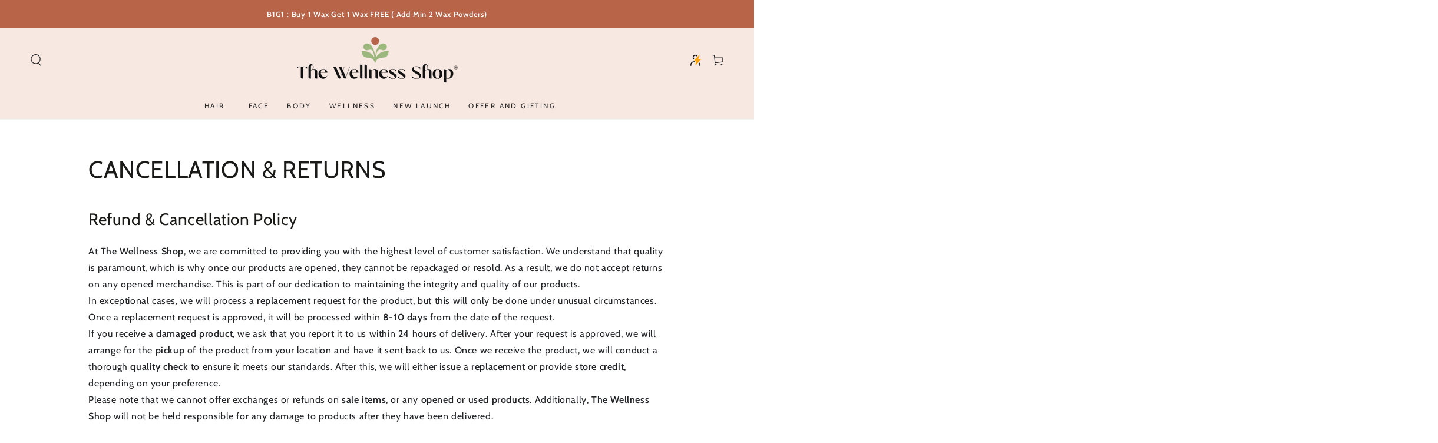

--- FILE ---
content_type: text/css
request_url: https://www.thewellnessshop.in/cdn/shop/t/39/assets/amazonaws.css?v=147644696554382278311767772968
body_size: 813
content:
@import"https://fonts.googleapis.com/css2?family=Open+Sans:wght@600&display=swap";.sr-headless-checkout{background-color:#000;border-radius:6px;color:#fff;border:0;position:relative;padding:10px;width:100%;cursor:pointer;text-transform:uppercase;font-weight:500;margin-bottom:10px;font-family:Open Sans,sans-serif;line-height:initial!important;min-height:40px}.sr-d-flex{display:flex}.flex-center{justify-content:center}.full-width{width:100%}.sr-discount-label{font-size:9px;color:#000;text-transform:none;position:absolute;top:-8px;left:6px;background-color:#53ff73;border-radius:3px;padding:0 10px}.sr-powered-by{position:absolute;right:5px;bottom:2px;font-size:0}.sr-powered-by img{width:90%}.sr-pl-15{padding-left:15px}.sr-pr-15{padding-right:15px}.headless-modal{position:fixed;z-index:2147483647;left:0;top:0;width:100%;height:100vh;min-height:100%;overflow:auto}.headless-prefetch{display:none}.headless-modal-content{position:fixed;bottom:0;top:0;width:100%}.headless-modal-body{height:100%;width:100%;margin:0 auto}@media screen and (min-width: 550px){.App{max-width:414px}}.headless-modal-body>iframe{height:100%;border:0;width:100%}.headless-payment-iframe{position:fixed;top:0;left:0;bottom:0;right:0;width:100%;height:100%;border:none;margin:0;padding:0;overflow:auto;z-index:2147483648}.sr-headless-checkout.invert span,.sr-headless-checkout.invert span+img,.sr-headless-checkout.invert .sr-powered-by{filter:invert(1)}.shiprocket-headless .sr-backdrop-small{border:3px solid #fff;border-top:3px solid transparent;border-radius:50%;width:0px;height:0px;animation:spin 2s linear infinite;margin:0 auto 0 0;display:inline-block;visibility:hidden}@keyframes spin{0%{transform:rotate(0)}to{transform:rotate(360deg)}}.loader5,.sr-checkout-loader{color:#fff;font-size:10px;position:relative;text-indent:-9999em;transform:translate(calc((1rem + .5em)*-1),-1rem) translateZ(0);border-radius:50%;width:1rem;height:1rem;animation-fill-mode:both;animation:loader5 2s infinite ease-in-out;display:none}.loader5:after,.sr-checkout-loader:after,.loader5:before,.sr-checkout-loader:before{content:"";position:absolute;top:0;border-radius:50%;width:1rem;height:1rem;animation-fill-mode:both;animation:loader5 2s infinite ease-in-out}.loader5:after,.sr-checkout-loader:after{animation-delay:.2s;inset-inline-start:calc(1rem + 1em)}.loader5:before,.sr-checkout-loader:before{inset-inline-start:calc(2rem + 2em);animation-delay:.4s}@keyframes loader5{0%,80%,to{box-shadow:0 1rem 0 calc((1rem - .5em)*-1)}40%{box-shadow:0 1rem}}.fastrr-pre-loader{z-index:2147483647!important;bottom:0;right:0;left:0;top:0;height:100vh;position:fixed;min-height:100vh;max-width:100%;background:#fff;margin:0 auto;display:flex;align-items:center;justify-content:center;flex-direction:column}.fastrr-pre-loader-custom{z-index:2147483647!important;bottom:0;right:0;left:0;top:0;height:100vh;position:fixed;min-height:100vh;max-width:100%;background:transparent;margin:0 auto;display:flex;align-items:center;justify-content:center;flex-direction:column}.custom-login-pre-loader{z-index:2147483647!important;bottom:0;right:0;left:0;position:fixed;max-width:500px;margin:0 auto;display:flex;align-items:center;justify-content:center;flex-direction:column;height:100vh;border-radius:10px 10px 0 0;transition:all .4s}@keyframes open-drawer{0%{border-radius:100px 100px 0 0;transform:translateY(400px)}to{border-radius:10px 10px 0 0;transform:translateY(0)}}@media screen and (min-width: 550px){.fastrr-pre-loader{max-width:500px}}.splash__text{text-align:center;color:#333;margin:46px auto 40px;font-weight:400;position:relative;font-size:14px;font-family:Helvetica,sans-serif}.splash__text__custom{text-align:center;color:#e1e1e1;margin:46px auto 40px;font-weight:400;position:relative;font-size:14px;font-family:Helvetica,sans-serif}@keyframes flickerAnimation{0%{opacity:0}50%{opacity:1}to{opacity:0}}@-o-keyframes flickerAnimation{0%{opacity:0}50%{opacity:1}to{opacity:0}}@-moz-keyframes flickerAnimation{0%{opacity:0}50%{opacity:1}to{opacity:0}}@-webkit-keyframes flickerAnimation{0%{opacity:0}50%{opacity:1}to{opacity:0}}.animate-flicker{-webkit-animation:flickerAnimation 2s infinite;-moz-animation:flickerAnimation 2s infinite;-o-animation:flickerAnimation 2s infinite;animation:flickerAnimation 2s infinite;animation-direction:reverse;margin-top:200px;font-size:16px}.static-text{margin-top:120px}.fastrr-pre-loader-container{height:100vh;width:100vw;position:fixed;z-index:2147483647}.redirect-button-fastrr{text-align:center;color:#333;margin:16px auto 40px;font-weight:400;position:relative;font-size:14px;font-family:Helvetica,sans-serif;padding:0!important;margin:0!important}#fastrr-main-container{top:0;left:0;height:100vh;width:100vw;background:#0009;position:fixed;z-index:2147483647}#fastrr-prefetch-container{display:none}.animation-image{height:auto;width:60px;position:absolute;padding:10px}.animation-image-div{height:60px;width:60px;position:absolute;background:#fff;border-radius:50%;display:block!important}.animation-container{margin:0;padding:0;display:flex;justify-content:center;align-items:center;background:#fff}.animation-loader{width:20px;aspect-ratio:1;border-radius:50%;background:#000;box-shadow:0 0 #0004;animation:l2 1.5s infinite linear;position:relative}.animation-loader:before,.animation-loader:after{content:"";position:absolute;top:0;right:0;bottom:0;left:0;border-radius:inherit;box-shadow:0 0 #0004;animation:inherit;animation-delay:-.5s}.animation-loader:after{animation-delay:-1s}@keyframes l2{to{box-shadow:0 0 0 40px #0000}}.retry_custom{color:#00f;background:#fff;border-radius:6px;padding:6px 12px;display:inline-block;margin-top:10px}.stop__scroll{overscroll-behavior:none}.stop__scroll__body{overscroll-behavior:none;overflow:hidden!important}
/*# sourceMappingURL=/cdn/shop/t/39/assets/amazonaws.css.map?v=147644696554382278311767772968 */


--- FILE ---
content_type: text/javascript
request_url: https://cdn.starapps.studio/apps/vsk/56e65e-43/data.js
body_size: 270
content:
"use strict";"undefined"==typeof window.starapps_data&&(window.starapps_data={}),"undefined"==typeof window.starapps_data.product_groups&&(window.starapps_data.product_groups=[{"id":5016045,"products_preset_id":1098143,"collections_swatch":"first_product_image","group_name":"Hair Color","option_name":"Color","collections_preset_id":null,"display_position":"top","products_swatch":"custom_swatch","mobile_products_preset_id":1098143,"mobile_products_swatch":"custom_swatch","mobile_collections_preset_id":null,"mobile_collections_swatch":"first_product_image","same_products_preset_for_mobile":true,"same_collections_preset_for_mobile":true,"option_values":[{"id":7806928617672,"option_value":"Black","handle":"natural-hair-colour-black","published":true,"swatch_src":"file","swatch_value":null},{"id":7806928715976,"option_value":"Brown","handle":"natural-hair-colour-brown","published":true,"swatch_src":"file","swatch_value":null},{"id":7806935761096,"option_value":"Burgundy","handle":"natural-hair-colour-burgundy","published":true,"swatch_src":"file","swatch_value":null},{"id":7806940217544,"option_value":"Reddish Brown","handle":"natural-hair-color-reddish-brown","published":false,"swatch_src":"file","swatch_value":null}]}],window.starapps_data.product_groups_chart={"natural-hair-colour-black":[0],"natural-hair-colour-brown":[0],"natural-hair-colour-burgundy":[0],"natural-hair-color-reddish-brown":[0]});